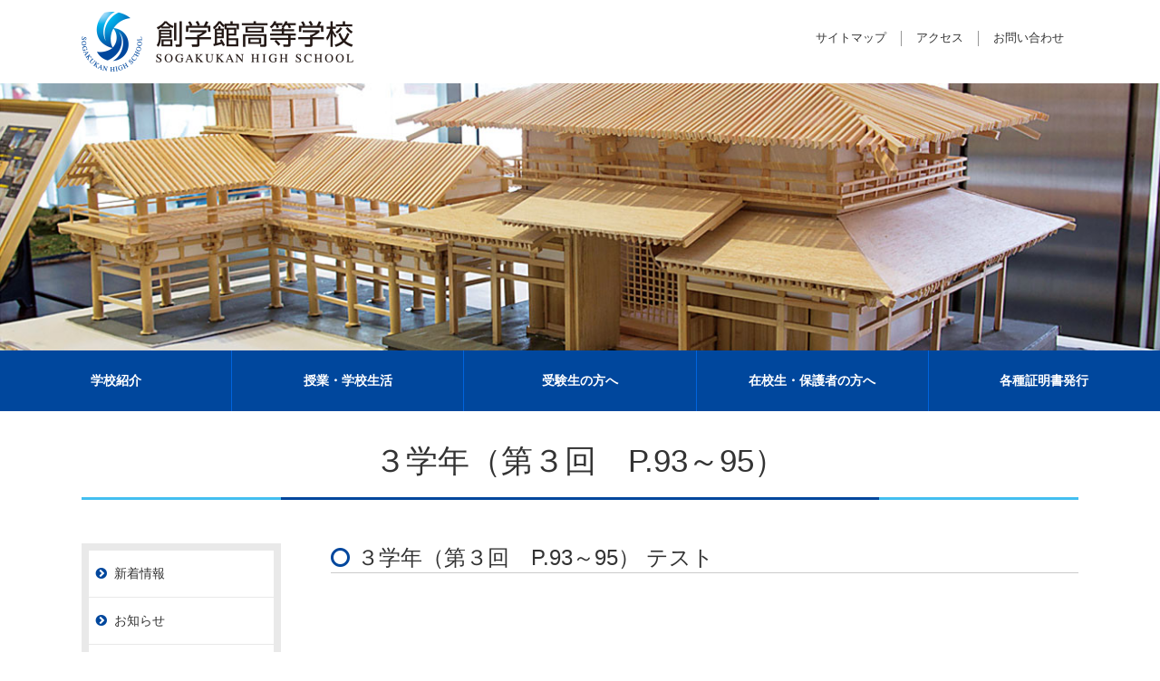

--- FILE ---
content_type: text/html; charset=UTF-8
request_url: https://sogaku.ed.jp/test/%EF%BC%93%E5%AD%A6%E5%B9%B4%EF%BC%88%E7%AC%AC%EF%BC%93%E5%9B%9E%E3%80%80p-93%EF%BD%9E95%EF%BC%89
body_size: 15656
content:
<!doctype html>
<html dir="ltr" lang="ja">
<head>
<meta charset="UTF-8" />
<meta name="viewport" content="width=device-width, initial-scale=1">


<link rel="shortcut icon" href="https://sogaku.ed.jp/wp/wp-content/themes/temp/images/favicon.ico" >
<link rel="stylesheet" type="text/css" media="all" href="https://sogaku.ed.jp/wp/wp-content/themes/temp/style.css?20260201-2338" />
<link rel="stylesheet" href="https://maxcdn.bootstrapcdn.com/font-awesome/4.3.0/css/font-awesome.min.css">
<script src="https://code.jquery.com/jquery.min.js"></script>
<script src="https://sogaku.ed.jp/wp/wp-content/themes/temp/common/nav.js"></script>
<script type="text/javascript" src="//webfonts.xserver.jp/js/xserver.js"></script>

		<!-- All in One SEO 4.9.3 - aioseo.com -->
		<title>３学年（第３回 P.93～95） テスト | 創学館高等学校</title>
	<meta name="robots" content="max-image-preview:large" />
	<link rel="canonical" href="https://sogaku.ed.jp/test/%ef%bc%93%e5%ad%a6%e5%b9%b4%ef%bc%88%e7%ac%ac%ef%bc%93%e5%9b%9e%e3%80%80p-93%ef%bd%9e95%ef%bc%89" />
	<meta name="generator" content="All in One SEO (AIOSEO) 4.9.3" />
		<script type="application/ld+json" class="aioseo-schema">
			{"@context":"https:\/\/schema.org","@graph":[{"@type":"BreadcrumbList","@id":"https:\/\/sogaku.ed.jp\/test\/%ef%bc%93%e5%ad%a6%e5%b9%b4%ef%bc%88%e7%ac%ac%ef%bc%93%e5%9b%9e%e3%80%80p-93%ef%bd%9e95%ef%bc%89#breadcrumblist","itemListElement":[{"@type":"ListItem","@id":"https:\/\/sogaku.ed.jp#listItem","position":1,"name":"Home","item":"https:\/\/sogaku.ed.jp","nextItem":{"@type":"ListItem","@id":"https:\/\/sogaku.ed.jp\/test\/%ef%bc%93%e5%ad%a6%e5%b9%b4%ef%bc%88%e7%ac%ac%ef%bc%93%e5%9b%9e%e3%80%80p-93%ef%bd%9e95%ef%bc%89#listItem","name":"\uff13\u5b66\u5e74\uff08\u7b2c\uff13\u56de\u3000P.93\uff5e95\uff09 \u30c6\u30b9\u30c8"}},{"@type":"ListItem","@id":"https:\/\/sogaku.ed.jp\/test\/%ef%bc%93%e5%ad%a6%e5%b9%b4%ef%bc%88%e7%ac%ac%ef%bc%93%e5%9b%9e%e3%80%80p-93%ef%bd%9e95%ef%bc%89#listItem","position":2,"name":"\uff13\u5b66\u5e74\uff08\u7b2c\uff13\u56de\u3000P.93\uff5e95\uff09 \u30c6\u30b9\u30c8","previousItem":{"@type":"ListItem","@id":"https:\/\/sogaku.ed.jp#listItem","name":"Home"}}]},{"@type":"Organization","@id":"https:\/\/sogaku.ed.jp\/#organization","name":"\u5275\u5b66\u9928\u9ad8\u7b49\u5b66\u6821","description":"\u5275\u5b66\u9928\u9ad8\u7b49\u5b66\u6821","url":"https:\/\/sogaku.ed.jp\/","logo":{"@type":"ImageObject","url":"https:\/\/sogaku.ed.jp\/wp\/wp-content\/uploads\/2021\/02\/sogakukan_1_005.jpg","@id":"https:\/\/sogaku.ed.jp\/test\/%ef%bc%93%e5%ad%a6%e5%b9%b4%ef%bc%88%e7%ac%ac%ef%bc%93%e5%9b%9e%e3%80%80p-93%ef%bd%9e95%ef%bc%89\/#organizationLogo","width":120,"height":120},"image":{"@id":"https:\/\/sogaku.ed.jp\/test\/%ef%bc%93%e5%ad%a6%e5%b9%b4%ef%bc%88%e7%ac%ac%ef%bc%93%e5%9b%9e%e3%80%80p-93%ef%bd%9e95%ef%bc%89\/#organizationLogo"}},{"@type":"WebPage","@id":"https:\/\/sogaku.ed.jp\/test\/%ef%bc%93%e5%ad%a6%e5%b9%b4%ef%bc%88%e7%ac%ac%ef%bc%93%e5%9b%9e%e3%80%80p-93%ef%bd%9e95%ef%bc%89#webpage","url":"https:\/\/sogaku.ed.jp\/test\/%ef%bc%93%e5%ad%a6%e5%b9%b4%ef%bc%88%e7%ac%ac%ef%bc%93%e5%9b%9e%e3%80%80p-93%ef%bd%9e95%ef%bc%89","name":"\uff13\u5b66\u5e74\uff08\u7b2c\uff13\u56de P.93\uff5e95\uff09 \u30c6\u30b9\u30c8 | \u5275\u5b66\u9928\u9ad8\u7b49\u5b66\u6821","inLanguage":"ja","isPartOf":{"@id":"https:\/\/sogaku.ed.jp\/#website"},"breadcrumb":{"@id":"https:\/\/sogaku.ed.jp\/test\/%ef%bc%93%e5%ad%a6%e5%b9%b4%ef%bc%88%e7%ac%ac%ef%bc%93%e5%9b%9e%e3%80%80p-93%ef%bd%9e95%ef%bc%89#breadcrumblist"},"datePublished":"2020-06-05T08:28:52+09:00","dateModified":"2021-03-26T22:45:23+09:00"},{"@type":"WebSite","@id":"https:\/\/sogaku.ed.jp\/#website","url":"https:\/\/sogaku.ed.jp\/","name":"\u5275\u5b66\u9928\u9ad8\u7b49\u5b66\u6821","description":"\u5275\u5b66\u9928\u9ad8\u7b49\u5b66\u6821","inLanguage":"ja","publisher":{"@id":"https:\/\/sogaku.ed.jp\/#organization"}}]}
		</script>
		<!-- All in One SEO -->

<link rel='dns-prefetch' href='//ajaxzip3.github.io' />
	<style type="text/css">
	.wp-pagenavi{float:left !important; }
	</style>
  <link rel='stylesheet' id='wp-block-library-css' href='https://sogaku.ed.jp/wp/wp-includes/css/dist/block-library/style.min.css?ver=6.1.9' type='text/css' media='all' />
<style id='wp-block-library-inline-css' type='text/css'>
.has-text-align-justify{text-align:justify;}
</style>
<link rel='stylesheet' id='aioseo/css/src/vue/standalone/blocks/table-of-contents/global.scss-css' href='https://sogaku.ed.jp/wp/wp-content/plugins/all-in-one-seo-pack/dist/Lite/assets/css/table-of-contents/global.e90f6d47.css?ver=4.9.3' type='text/css' media='all' />
<link rel='stylesheet' id='mediaelement-css' href='https://sogaku.ed.jp/wp/wp-includes/js/mediaelement/mediaelementplayer-legacy.min.css?ver=4.2.17' type='text/css' media='all' />
<link rel='stylesheet' id='wp-mediaelement-css' href='https://sogaku.ed.jp/wp/wp-includes/js/mediaelement/wp-mediaelement.min.css?ver=6.1.9' type='text/css' media='all' />
<style id='pdfemb-pdf-embedder-viewer-style-inline-css' type='text/css'>
.wp-block-pdfemb-pdf-embedder-viewer{max-width:none}

</style>
<link rel='stylesheet' id='sensei-theme-blocks-css' href='https://sogaku.ed.jp/wp/wp-content/plugins/sensei-lms/assets/dist/css/sensei-theme-blocks.css?ver=33dbd2b652cefdb4f899' type='text/css' media='all' />
<link rel='stylesheet' id='sensei-sidebar-mobile-menu-css' href='https://sogaku.ed.jp/wp/wp-content/plugins/sensei-lms/assets/dist/css/sensei-course-theme/sidebar-mobile-menu.css?ver=3cd8985f0f22d55cf5f0' type='text/css' media='all' />
<link rel='stylesheet' id='classic-theme-styles-css' href='https://sogaku.ed.jp/wp/wp-includes/css/classic-themes.min.css?ver=1' type='text/css' media='all' />
<style id='global-styles-inline-css' type='text/css'>
body{--wp--preset--color--black: #000000;--wp--preset--color--cyan-bluish-gray: #abb8c3;--wp--preset--color--white: #ffffff;--wp--preset--color--pale-pink: #f78da7;--wp--preset--color--vivid-red: #cf2e2e;--wp--preset--color--luminous-vivid-orange: #ff6900;--wp--preset--color--luminous-vivid-amber: #fcb900;--wp--preset--color--light-green-cyan: #7bdcb5;--wp--preset--color--vivid-green-cyan: #00d084;--wp--preset--color--pale-cyan-blue: #8ed1fc;--wp--preset--color--vivid-cyan-blue: #0693e3;--wp--preset--color--vivid-purple: #9b51e0;--wp--preset--gradient--vivid-cyan-blue-to-vivid-purple: linear-gradient(135deg,rgba(6,147,227,1) 0%,rgb(155,81,224) 100%);--wp--preset--gradient--light-green-cyan-to-vivid-green-cyan: linear-gradient(135deg,rgb(122,220,180) 0%,rgb(0,208,130) 100%);--wp--preset--gradient--luminous-vivid-amber-to-luminous-vivid-orange: linear-gradient(135deg,rgba(252,185,0,1) 0%,rgba(255,105,0,1) 100%);--wp--preset--gradient--luminous-vivid-orange-to-vivid-red: linear-gradient(135deg,rgba(255,105,0,1) 0%,rgb(207,46,46) 100%);--wp--preset--gradient--very-light-gray-to-cyan-bluish-gray: linear-gradient(135deg,rgb(238,238,238) 0%,rgb(169,184,195) 100%);--wp--preset--gradient--cool-to-warm-spectrum: linear-gradient(135deg,rgb(74,234,220) 0%,rgb(151,120,209) 20%,rgb(207,42,186) 40%,rgb(238,44,130) 60%,rgb(251,105,98) 80%,rgb(254,248,76) 100%);--wp--preset--gradient--blush-light-purple: linear-gradient(135deg,rgb(255,206,236) 0%,rgb(152,150,240) 100%);--wp--preset--gradient--blush-bordeaux: linear-gradient(135deg,rgb(254,205,165) 0%,rgb(254,45,45) 50%,rgb(107,0,62) 100%);--wp--preset--gradient--luminous-dusk: linear-gradient(135deg,rgb(255,203,112) 0%,rgb(199,81,192) 50%,rgb(65,88,208) 100%);--wp--preset--gradient--pale-ocean: linear-gradient(135deg,rgb(255,245,203) 0%,rgb(182,227,212) 50%,rgb(51,167,181) 100%);--wp--preset--gradient--electric-grass: linear-gradient(135deg,rgb(202,248,128) 0%,rgb(113,206,126) 100%);--wp--preset--gradient--midnight: linear-gradient(135deg,rgb(2,3,129) 0%,rgb(40,116,252) 100%);--wp--preset--duotone--dark-grayscale: url('#wp-duotone-dark-grayscale');--wp--preset--duotone--grayscale: url('#wp-duotone-grayscale');--wp--preset--duotone--purple-yellow: url('#wp-duotone-purple-yellow');--wp--preset--duotone--blue-red: url('#wp-duotone-blue-red');--wp--preset--duotone--midnight: url('#wp-duotone-midnight');--wp--preset--duotone--magenta-yellow: url('#wp-duotone-magenta-yellow');--wp--preset--duotone--purple-green: url('#wp-duotone-purple-green');--wp--preset--duotone--blue-orange: url('#wp-duotone-blue-orange');--wp--preset--font-size--small: 13px;--wp--preset--font-size--medium: 20px;--wp--preset--font-size--large: 36px;--wp--preset--font-size--x-large: 42px;--wp--preset--spacing--20: 0.44rem;--wp--preset--spacing--30: 0.67rem;--wp--preset--spacing--40: 1rem;--wp--preset--spacing--50: 1.5rem;--wp--preset--spacing--60: 2.25rem;--wp--preset--spacing--70: 3.38rem;--wp--preset--spacing--80: 5.06rem;}:where(.is-layout-flex){gap: 0.5em;}body .is-layout-flow > .alignleft{float: left;margin-inline-start: 0;margin-inline-end: 2em;}body .is-layout-flow > .alignright{float: right;margin-inline-start: 2em;margin-inline-end: 0;}body .is-layout-flow > .aligncenter{margin-left: auto !important;margin-right: auto !important;}body .is-layout-constrained > .alignleft{float: left;margin-inline-start: 0;margin-inline-end: 2em;}body .is-layout-constrained > .alignright{float: right;margin-inline-start: 2em;margin-inline-end: 0;}body .is-layout-constrained > .aligncenter{margin-left: auto !important;margin-right: auto !important;}body .is-layout-constrained > :where(:not(.alignleft):not(.alignright):not(.alignfull)){max-width: var(--wp--style--global--content-size);margin-left: auto !important;margin-right: auto !important;}body .is-layout-constrained > .alignwide{max-width: var(--wp--style--global--wide-size);}body .is-layout-flex{display: flex;}body .is-layout-flex{flex-wrap: wrap;align-items: center;}body .is-layout-flex > *{margin: 0;}:where(.wp-block-columns.is-layout-flex){gap: 2em;}.has-black-color{color: var(--wp--preset--color--black) !important;}.has-cyan-bluish-gray-color{color: var(--wp--preset--color--cyan-bluish-gray) !important;}.has-white-color{color: var(--wp--preset--color--white) !important;}.has-pale-pink-color{color: var(--wp--preset--color--pale-pink) !important;}.has-vivid-red-color{color: var(--wp--preset--color--vivid-red) !important;}.has-luminous-vivid-orange-color{color: var(--wp--preset--color--luminous-vivid-orange) !important;}.has-luminous-vivid-amber-color{color: var(--wp--preset--color--luminous-vivid-amber) !important;}.has-light-green-cyan-color{color: var(--wp--preset--color--light-green-cyan) !important;}.has-vivid-green-cyan-color{color: var(--wp--preset--color--vivid-green-cyan) !important;}.has-pale-cyan-blue-color{color: var(--wp--preset--color--pale-cyan-blue) !important;}.has-vivid-cyan-blue-color{color: var(--wp--preset--color--vivid-cyan-blue) !important;}.has-vivid-purple-color{color: var(--wp--preset--color--vivid-purple) !important;}.has-black-background-color{background-color: var(--wp--preset--color--black) !important;}.has-cyan-bluish-gray-background-color{background-color: var(--wp--preset--color--cyan-bluish-gray) !important;}.has-white-background-color{background-color: var(--wp--preset--color--white) !important;}.has-pale-pink-background-color{background-color: var(--wp--preset--color--pale-pink) !important;}.has-vivid-red-background-color{background-color: var(--wp--preset--color--vivid-red) !important;}.has-luminous-vivid-orange-background-color{background-color: var(--wp--preset--color--luminous-vivid-orange) !important;}.has-luminous-vivid-amber-background-color{background-color: var(--wp--preset--color--luminous-vivid-amber) !important;}.has-light-green-cyan-background-color{background-color: var(--wp--preset--color--light-green-cyan) !important;}.has-vivid-green-cyan-background-color{background-color: var(--wp--preset--color--vivid-green-cyan) !important;}.has-pale-cyan-blue-background-color{background-color: var(--wp--preset--color--pale-cyan-blue) !important;}.has-vivid-cyan-blue-background-color{background-color: var(--wp--preset--color--vivid-cyan-blue) !important;}.has-vivid-purple-background-color{background-color: var(--wp--preset--color--vivid-purple) !important;}.has-black-border-color{border-color: var(--wp--preset--color--black) !important;}.has-cyan-bluish-gray-border-color{border-color: var(--wp--preset--color--cyan-bluish-gray) !important;}.has-white-border-color{border-color: var(--wp--preset--color--white) !important;}.has-pale-pink-border-color{border-color: var(--wp--preset--color--pale-pink) !important;}.has-vivid-red-border-color{border-color: var(--wp--preset--color--vivid-red) !important;}.has-luminous-vivid-orange-border-color{border-color: var(--wp--preset--color--luminous-vivid-orange) !important;}.has-luminous-vivid-amber-border-color{border-color: var(--wp--preset--color--luminous-vivid-amber) !important;}.has-light-green-cyan-border-color{border-color: var(--wp--preset--color--light-green-cyan) !important;}.has-vivid-green-cyan-border-color{border-color: var(--wp--preset--color--vivid-green-cyan) !important;}.has-pale-cyan-blue-border-color{border-color: var(--wp--preset--color--pale-cyan-blue) !important;}.has-vivid-cyan-blue-border-color{border-color: var(--wp--preset--color--vivid-cyan-blue) !important;}.has-vivid-purple-border-color{border-color: var(--wp--preset--color--vivid-purple) !important;}.has-vivid-cyan-blue-to-vivid-purple-gradient-background{background: var(--wp--preset--gradient--vivid-cyan-blue-to-vivid-purple) !important;}.has-light-green-cyan-to-vivid-green-cyan-gradient-background{background: var(--wp--preset--gradient--light-green-cyan-to-vivid-green-cyan) !important;}.has-luminous-vivid-amber-to-luminous-vivid-orange-gradient-background{background: var(--wp--preset--gradient--luminous-vivid-amber-to-luminous-vivid-orange) !important;}.has-luminous-vivid-orange-to-vivid-red-gradient-background{background: var(--wp--preset--gradient--luminous-vivid-orange-to-vivid-red) !important;}.has-very-light-gray-to-cyan-bluish-gray-gradient-background{background: var(--wp--preset--gradient--very-light-gray-to-cyan-bluish-gray) !important;}.has-cool-to-warm-spectrum-gradient-background{background: var(--wp--preset--gradient--cool-to-warm-spectrum) !important;}.has-blush-light-purple-gradient-background{background: var(--wp--preset--gradient--blush-light-purple) !important;}.has-blush-bordeaux-gradient-background{background: var(--wp--preset--gradient--blush-bordeaux) !important;}.has-luminous-dusk-gradient-background{background: var(--wp--preset--gradient--luminous-dusk) !important;}.has-pale-ocean-gradient-background{background: var(--wp--preset--gradient--pale-ocean) !important;}.has-electric-grass-gradient-background{background: var(--wp--preset--gradient--electric-grass) !important;}.has-midnight-gradient-background{background: var(--wp--preset--gradient--midnight) !important;}.has-small-font-size{font-size: var(--wp--preset--font-size--small) !important;}.has-medium-font-size{font-size: var(--wp--preset--font-size--medium) !important;}.has-large-font-size{font-size: var(--wp--preset--font-size--large) !important;}.has-x-large-font-size{font-size: var(--wp--preset--font-size--x-large) !important;}
.wp-block-navigation a:where(:not(.wp-element-button)){color: inherit;}
:where(.wp-block-columns.is-layout-flex){gap: 2em;}
.wp-block-pullquote{font-size: 1.5em;line-height: 1.6;}
</style>
<link rel='stylesheet' id='contact-form-7-css' href='https://sogaku.ed.jp/wp/wp-content/plugins/contact-form-7/includes/css/styles.css?ver=5.7.3' type='text/css' media='all' />
<link rel='stylesheet' id='dashicons-css' href='https://sogaku.ed.jp/wp/wp-includes/css/dashicons.min.css?ver=6.1.9' type='text/css' media='all' />
<link rel='stylesheet' id='post-views-counter-frontend-css' href='https://sogaku.ed.jp/wp/wp-content/plugins/post-views-counter/css/frontend.min.css?ver=1.4.7' type='text/css' media='all' />
<link rel='stylesheet' id='responsive-lightbox-nivo-css' href='https://sogaku.ed.jp/wp/wp-content/plugins/responsive-lightbox/assets/nivo/nivo-lightbox.min.css?ver=1.3.1' type='text/css' media='all' />
<link rel='stylesheet' id='responsive-lightbox-nivo-default-css' href='https://sogaku.ed.jp/wp/wp-content/plugins/responsive-lightbox/assets/nivo/themes/default/default.css?ver=1.3.1' type='text/css' media='all' />
<style id='responsive-menu-inline-css' type='text/css'>
#rmp_menu_trigger-77044{width: 50px;height: 50px;position: fixed;top: 5px;border-radius: 5px;display: none;text-decoration: none;left: 3%;background: #00479d;transition: transform 0.5s, background-color 0.5s}#rmp_menu_trigger-77044:hover, #rmp_menu_trigger-77044:focus{background: #00479d;text-decoration: unset}#rmp_menu_trigger-77044.is-active{background: #00479d}#rmp_menu_trigger-77044 .rmp-trigger-box{width: 25px;color: #ffffff}#rmp_menu_trigger-77044 .rmp-trigger-icon-active, #rmp_menu_trigger-77044 .rmp-trigger-text-open{display: none}#rmp_menu_trigger-77044.is-active .rmp-trigger-icon-active, #rmp_menu_trigger-77044.is-active .rmp-trigger-text-open{display: inline}#rmp_menu_trigger-77044.is-active .rmp-trigger-icon-inactive, #rmp_menu_trigger-77044.is-active .rmp-trigger-text{display: none}#rmp_menu_trigger-77044 .rmp-trigger-label{color: #ffffff;pointer-events: none;line-height: 16px;font-family: inherit;font-size: 14px;display: inline;text-transform: inherit}#rmp_menu_trigger-77044 .rmp-trigger-label.rmp-trigger-label-top{display: block;margin-bottom: 12px}#rmp_menu_trigger-77044 .rmp-trigger-label.rmp-trigger-label-bottom{display: block;margin-top: 12px}#rmp_menu_trigger-77044 .responsive-menu-pro-inner{display: block}#rmp_menu_trigger-77044 .rmp-trigger-icon-inactive .rmp-font-icon{color: #ffffff}#rmp_menu_trigger-77044 .responsive-menu-pro-inner, #rmp_menu_trigger-77044 .responsive-menu-pro-inner::before, #rmp_menu_trigger-77044 .responsive-menu-pro-inner::after{width: 25px;height: 3px;background-color: #ffffff;border-radius: 4px;position: absolute}#rmp_menu_trigger-77044 .rmp-trigger-icon-active .rmp-font-icon{color: #ffffff}#rmp_menu_trigger-77044.is-active .responsive-menu-pro-inner, #rmp_menu_trigger-77044.is-active .responsive-menu-pro-inner::before, #rmp_menu_trigger-77044.is-active .responsive-menu-pro-inner::after{background-color: #ffffff}#rmp_menu_trigger-77044:hover .rmp-trigger-icon-inactive .rmp-font-icon{color: #ffffff}#rmp_menu_trigger-77044:not(.is-active):hover .responsive-menu-pro-inner, #rmp_menu_trigger-77044:not(.is-active):hover .responsive-menu-pro-inner::before, #rmp_menu_trigger-77044:not(.is-active):hover .responsive-menu-pro-inner::after{background-color: #ffffff}#rmp_menu_trigger-77044 .responsive-menu-pro-inner::before{top: 5px}#rmp_menu_trigger-77044 .responsive-menu-pro-inner::after{bottom: 5px}#rmp_menu_trigger-77044.is-active .responsive-menu-pro-inner::after{bottom: 0}@media screen and (max-width: 768px){#rmp_menu_trigger-77044{display: block}#rmp-container-77044{position: fixed;top: 0;margin: 0;transition: transform 0.5s;overflow: auto;display: block;width: 75%;background-color: #00479d;background-image: url("");height: 100%;left: 0;padding-top: 0px;padding-left: 0px;padding-bottom: 0px;padding-right: 0px}#rmp-menu-wrap-77044{padding-top: 0px;padding-left: 0px;padding-bottom: 0px;padding-right: 0px;background-color: #00479d}#rmp-menu-wrap-77044 .rmp-menu, #rmp-menu-wrap-77044 .rmp-submenu{width: 100%;box-sizing: border-box;margin: 0;padding: 0}#rmp-menu-wrap-77044 .rmp-submenu-depth-1 .rmp-menu-item-link{padding-left: 10%}#rmp-menu-wrap-77044 .rmp-submenu-depth-2 .rmp-menu-item-link{padding-left: 15%}#rmp-menu-wrap-77044 .rmp-submenu-depth-3 .rmp-menu-item-link{padding-left: 20%}#rmp-menu-wrap-77044 .rmp-submenu-depth-4 .rmp-menu-item-link{padding-left: 25%}#rmp-menu-wrap-77044 .rmp-submenu.rmp-submenu-open{display: block}#rmp-menu-wrap-77044 .rmp-menu-item{width: 100%;list-style: none;margin: 0}#rmp-menu-wrap-77044 .rmp-menu-item-link{height: 40px;line-height: 40px;font-size: 13px;border-bottom: 1px solid #333333;font-family: inherit;color: #ffffff;text-align: left;background-color: #00479d;font-weight: normal;letter-spacing: 0px;display: block;box-sizing: border-box;width: 100%;text-decoration: none;position: relative;overflow: hidden;transition: background-color 0.5s, border-color 0.5s, 0.5s;word-wrap: break-word;height: auto;padding: 0 5%;padding-right: 50px}#rmp-menu-wrap-77044 .rmp-menu-item-link:after, #rmp-menu-wrap-77044 .rmp-menu-item-link:before{display: none}#rmp-menu-wrap-77044 .rmp-menu-item-link:hover, #rmp-menu-wrap-77044 .rmp-menu-item-link:focus{color: #ffffff;border-color: #333333;background-color: #0f6ae5}#rmp-menu-wrap-77044 .rmp-menu-item-link:focus{outline: none;border-color: unset;box-shadow: unset}#rmp-menu-wrap-77044 .rmp-menu-item-link .rmp-font-icon{height: 40px;line-height: 40px;margin-right: 10px;font-size: 13px}#rmp-menu-wrap-77044 .rmp-menu-current-item .rmp-menu-item-link{color: #ffffff;border-color: #333333;background-color: #0f6ae5}#rmp-menu-wrap-77044 .rmp-menu-current-item .rmp-menu-item-link:hover, #rmp-menu-wrap-77044 .rmp-menu-current-item .rmp-menu-item-link:focus{color: #ffffff;border-color: #333333;background-color: #3f3f3f}#rmp-menu-wrap-77044 .rmp-menu-subarrow{position: absolute;top: 0;bottom: 0;text-align: center;overflow: hidden;background-size: cover;overflow: hidden;right: 0;border-left-style: solid;border-left-color: #212121;border-left-width: 1px;height: 40px;width: 40px;color: #ffffff;background-color: #212121}#rmp-menu-wrap-77044 .rmp-menu-subarrow svg{fill: #ffffff}#rmp-menu-wrap-77044 .rmp-menu-subarrow:hover{color: #ffffff;border-color: #3f3f3f;background-color: #3f3f3f}#rmp-menu-wrap-77044 .rmp-menu-subarrow:hover svg{fill: #ffffff}#rmp-menu-wrap-77044 .rmp-menu-subarrow .rmp-font-icon{margin-right: unset}#rmp-menu-wrap-77044 .rmp-menu-subarrow *{vertical-align: middle;line-height: 40px}#rmp-menu-wrap-77044 .rmp-menu-subarrow-active{display: block;background-size: cover;color: #ffffff;border-color: #212121;background-color: #212121}#rmp-menu-wrap-77044 .rmp-menu-subarrow-active svg{fill: #ffffff}#rmp-menu-wrap-77044 .rmp-menu-subarrow-active:hover{color: #ffffff;border-color: #3f3f3f;background-color: #3f3f3f}#rmp-menu-wrap-77044 .rmp-menu-subarrow-active:hover svg{fill: #ffffff}#rmp-menu-wrap-77044 .rmp-submenu{display: none}#rmp-menu-wrap-77044 .rmp-submenu .rmp-menu-item-link{height: 40px;line-height: 40px;letter-spacing: 0px;font-size: 13px;border-bottom: 1px solid #333333;font-family: inherit;font-weight: normal;color: #ffffff;text-align: left;background-color: #00479d}#rmp-menu-wrap-77044 .rmp-submenu .rmp-menu-item-link:hover, #rmp-menu-wrap-77044 .rmp-submenu .rmp-menu-item-link:focus{color: #ffffff;border-color: #333333;background-color: #0f6ae5}#rmp-menu-wrap-77044 .rmp-submenu .rmp-menu-current-item .rmp-menu-item-link{color: #ffffff;border-color: #333333;background-color: #0f6ae5}#rmp-menu-wrap-77044 .rmp-submenu .rmp-menu-current-item .rmp-menu-item-link:hover, #rmp-menu-wrap-77044 .rmp-submenu .rmp-menu-current-item .rmp-menu-item-link:focus{color: #ffffff;border-color: #333333;background-color: #3f3f3f}#rmp-menu-wrap-77044 .rmp-submenu .rmp-menu-subarrow{right: 0;border-right: unset;border-left-style: solid;border-left-color: #1d4354;border-left-width: 0px;height: 39px;line-height: 39px;width: 40px;color: #fff;background-color: inherit}#rmp-menu-wrap-77044 .rmp-submenu .rmp-menu-subarrow:hover{color: #fff;border-color: #3f3f3f;background-color: inherit}#rmp-menu-wrap-77044 .rmp-submenu .rmp-menu-subarrow-active{color: #fff;border-color: #1d4354;background-color: inherit}#rmp-menu-wrap-77044 .rmp-submenu .rmp-menu-subarrow-active:hover{color: #fff;border-color: #3f3f3f;background-color: inherit}#rmp-menu-wrap-77044 .rmp-menu-item-description{margin: 0;padding: 5px 5%;opacity: 0.8;color: #ffffff}#rmp-search-box-77044{display: block;padding-top: 0px;padding-left: 5%;padding-bottom: 0px;padding-right: 5%}#rmp-search-box-77044 .rmp-search-form{margin: 0}#rmp-search-box-77044 .rmp-search-box{background: #ffffff;border: 1px solid #dadada;color: #333333;width: 100%;padding: 0 5%;border-radius: 30px;height: 45px;-webkit-appearance: none}#rmp-search-box-77044 .rmp-search-box::placeholder{color: #c7c7cd}#rmp-search-box-77044 .rmp-search-box:focus{background-color: #ffffff;outline: 2px solid #dadada;color: #333333}#rmp-menu-title-77044{background-color: #212121;color: #ffffff;text-align: left;font-size: 13px;padding-top: 10%;padding-left: 5%;padding-bottom: 0%;padding-right: 5%;font-weight: 400;transition: background-color 0.5s, border-color 0.5s, color 0.5s}#rmp-menu-title-77044:hover{background-color: #212121;color: #ffffff}#rmp-menu-title-77044 > .rmp-menu-title-link{color: #ffffff;width: 100%;background-color: unset;text-decoration: none}#rmp-menu-title-77044 > .rmp-menu-title-link:hover{color: #ffffff}#rmp-menu-title-77044 .rmp-font-icon{font-size: 13px}#rmp-menu-additional-content-77044{padding-top: 0px;padding-left: 5%;padding-bottom: 0px;padding-right: 5%;color: #ffffff;text-align: center;font-size: 16px}}.rmp-container{display: none;visibility: visible;padding: 0px 0px 0px 0px;z-index: 99998;transition: all 0.3s}.rmp-container.rmp-fade-top, .rmp-container.rmp-fade-left, .rmp-container.rmp-fade-right, .rmp-container.rmp-fade-bottom{display: none}.rmp-container.rmp-slide-left, .rmp-container.rmp-push-left{transform: translateX(-100%);-ms-transform: translateX(-100%);-webkit-transform: translateX(-100%);-moz-transform: translateX(-100%)}.rmp-container.rmp-slide-left.rmp-menu-open, .rmp-container.rmp-push-left.rmp-menu-open{transform: translateX(0);-ms-transform: translateX(0);-webkit-transform: translateX(0);-moz-transform: translateX(0)}.rmp-container.rmp-slide-right, .rmp-container.rmp-push-right{transform: translateX(100%);-ms-transform: translateX(100%);-webkit-transform: translateX(100%);-moz-transform: translateX(100%)}.rmp-container.rmp-slide-right.rmp-menu-open, .rmp-container.rmp-push-right.rmp-menu-open{transform: translateX(0);-ms-transform: translateX(0);-webkit-transform: translateX(0);-moz-transform: translateX(0)}.rmp-container.rmp-slide-top, .rmp-container.rmp-push-top{transform: translateY(-100%);-ms-transform: translateY(-100%);-webkit-transform: translateY(-100%);-moz-transform: translateY(-100%)}.rmp-container.rmp-slide-top.rmp-menu-open, .rmp-container.rmp-push-top.rmp-menu-open{transform: translateY(0);-ms-transform: translateY(0);-webkit-transform: translateY(0);-moz-transform: translateY(0)}.rmp-container.rmp-slide-bottom, .rmp-container.rmp-push-bottom{transform: translateY(100%);-ms-transform: translateY(100%);-webkit-transform: translateY(100%);-moz-transform: translateY(100%)}.rmp-container.rmp-slide-bottom.rmp-menu-open, .rmp-container.rmp-push-bottom.rmp-menu-open{transform: translateX(0);-ms-transform: translateX(0);-webkit-transform: translateX(0);-moz-transform: translateX(0)}.rmp-container::-webkit-scrollbar{width: 0px}.rmp-container ::-webkit-scrollbar-track{box-shadow: inset 0 0 5px transparent}.rmp-container ::-webkit-scrollbar-thumb{background: transparent}.rmp-container ::-webkit-scrollbar-thumb:hover{background: transparent}.rmp-container .rmp-menu-wrap .rmp-menu{transition: none;border-radius: 0;box-shadow: none;background: none;border: 0;bottom: auto;box-sizing: border-box;clip: auto;color: #666;display: block;float: none;font-family: inherit;font-size: 14px;height: auto;left: auto;line-height: 1.7;list-style-type: none;margin: 0;min-height: auto;max-height: none;opacity: 1;outline: none;overflow: visible;padding: 0;position: relative;pointer-events: auto;right: auto;text-align: left;text-decoration: none;text-indent: 0;text-transform: none;transform: none;top: auto;visibility: inherit;width: auto;word-wrap: break-word;white-space: normal}.rmp-container .rmp-menu-additional-content{display: block;word-break: break-word}.rmp-container .rmp-menu-title{display: flex;flex-direction: column}.rmp-container .rmp-menu-title .rmp-menu-title-image{max-width: 100%;margin-bottom: 15px;display: block;margin: auto;margin-bottom: 15px}button.rmp_menu_trigger{z-index: 999999;overflow: hidden;outline: none;border: 0;display: none;margin: 0;transition: transform 0.5s, background-color 0.5s;padding: 0}button.rmp_menu_trigger .responsive-menu-pro-inner::before, button.rmp_menu_trigger .responsive-menu-pro-inner::after{content: "";display: block}button.rmp_menu_trigger .responsive-menu-pro-inner::before{top: 10px}button.rmp_menu_trigger .responsive-menu-pro-inner::after{bottom: 10px}button.rmp_menu_trigger .rmp-trigger-box{width: 40px;display: inline-block;position: relative;pointer-events: none;vertical-align: super}.rmp-menu-trigger-boring .responsive-menu-pro-inner{transition-property: none}.rmp-menu-trigger-boring .responsive-menu-pro-inner::after, .rmp-menu-trigger-boring .responsive-menu-pro-inner::before{transition-property: none}.rmp-menu-trigger-boring.is-active .responsive-menu-pro-inner{transform: rotate(45deg)}.rmp-menu-trigger-boring.is-active .responsive-menu-pro-inner:before{top: 0;opacity: 0}.rmp-menu-trigger-boring.is-active .responsive-menu-pro-inner:after{bottom: 0;transform: rotate(-90deg)}
</style>
<link rel='stylesheet' id='module-frontend-css' href='https://sogaku.ed.jp/wp/wp-content/plugins/sensei-lms/assets/dist/css/modules-frontend.css?ver=cca6dcd88abe8edd7799' type='text/css' media='all' />
<link rel='stylesheet' id='pages-frontend-css' href='https://sogaku.ed.jp/wp/wp-content/plugins/sensei-lms/assets/dist/css/pages-frontend.css?ver=72db4891489e493cca34' type='text/css' media='all' />
<link rel='stylesheet' id='sensei-frontend-css' href='https://sogaku.ed.jp/wp/wp-content/plugins/sensei-lms/assets/dist/css/frontend.css?ver=e5783435ca8a17993542' type='text/css' media='screen' />
<link rel='stylesheet' id='default-icon-styles-css' href='https://sogaku.ed.jp/wp/wp-content/plugins/svg-vector-icon-plugin/public/../admin/css/wordpress-svg-icon-plugin-style.min.css?ver=6.1.9' type='text/css' media='all' />
<link rel='stylesheet' id='theme-my-login-css' href='https://sogaku.ed.jp/wp/wp-content/plugins/theme-my-login/assets/styles/theme-my-login.min.css?ver=7.1.14' type='text/css' media='all' />
<link rel='stylesheet' id='dflip-style-css' href='https://sogaku.ed.jp/wp/wp-content/plugins/3d-flipbook-dflip-lite/assets/css/dflip.min.css?ver=2.4.20' type='text/css' media='all' />
<link rel='stylesheet' id='jetpack_css-css' href='https://sogaku.ed.jp/wp/wp-content/plugins/jetpack/css/jetpack.css?ver=11.7.3' type='text/css' media='all' />
<link rel='stylesheet' id='wp-pagenavi-style-css' href='https://sogaku.ed.jp/wp/wp-content/plugins/wp-pagenavi-style/css/css3_black.css?ver=1.0' type='text/css' media='all' />
<script type='text/javascript' src='https://sogaku.ed.jp/wp/wp-includes/js/jquery/jquery.min.js?ver=3.6.1' id='jquery-core-js'></script>
<script type='text/javascript' src='https://sogaku.ed.jp/wp/wp-includes/js/jquery/jquery-migrate.min.js?ver=3.3.2' id='jquery-migrate-js'></script>
<script type='text/javascript' src='https://sogaku.ed.jp/wp/wp-content/plugins/responsive-lightbox/assets/dompurify/purify.min.js?ver=3.3.1' id='dompurify-js'></script>
<script type='text/javascript' id='responsive-lightbox-sanitizer-js-before'>
window.RLG = window.RLG || {}; window.RLG.sanitizeAllowedHosts = ["youtube.com","www.youtube.com","youtu.be","vimeo.com","player.vimeo.com"];
</script>
<script type='text/javascript' src='https://sogaku.ed.jp/wp/wp-content/plugins/responsive-lightbox/js/sanitizer.js?ver=2.7.0' id='responsive-lightbox-sanitizer-js'></script>
<script type='text/javascript' src='https://sogaku.ed.jp/wp/wp-content/plugins/responsive-lightbox/assets/nivo/nivo-lightbox.min.js?ver=1.3.1' id='responsive-lightbox-nivo-js'></script>
<script type='text/javascript' src='https://sogaku.ed.jp/wp/wp-includes/js/underscore.min.js?ver=1.13.4' id='underscore-js'></script>
<script type='text/javascript' src='https://sogaku.ed.jp/wp/wp-content/plugins/responsive-lightbox/assets/infinitescroll/infinite-scroll.pkgd.min.js?ver=4.0.1' id='responsive-lightbox-infinite-scroll-js'></script>
<script type='text/javascript' id='responsive-lightbox-js-before'>
var rlArgs = {"script":"nivo","selector":"lightbox","customEvents":"","activeGalleries":true,"effect":"fadeScale","clickOverlayToClose":true,"keyboardNav":true,"errorMessage":"The requested content cannot be loaded. Please try again later.","woocommerce_gallery":false,"ajaxurl":"https:\/\/sogaku.ed.jp\/wp\/wp-admin\/admin-ajax.php","nonce":"4c24b5a23c","preview":false,"postId":27006,"scriptExtension":false};
</script>
<script type='text/javascript' src='https://sogaku.ed.jp/wp/wp-content/plugins/responsive-lightbox/js/front.js?ver=2.7.0' id='responsive-lightbox-js'></script>
<script type='text/javascript' id='rmp_menu_scripts-js-extra'>
/* <![CDATA[ */
var rmp_menu = {"ajaxURL":"https:\/\/sogaku.ed.jp\/wp\/wp-admin\/admin-ajax.php","wp_nonce":"827cd064b3","menu":[{"menu_theme":"Default","theme_type":"default","theme_location_menu":"0","submenu_submenu_arrow_width":"40","submenu_submenu_arrow_width_unit":"px","submenu_submenu_arrow_height":"39","submenu_submenu_arrow_height_unit":"px","submenu_arrow_position":"right","submenu_sub_arrow_background_colour":"","submenu_sub_arrow_background_hover_colour":"","submenu_sub_arrow_background_colour_active":"","submenu_sub_arrow_background_hover_colour_active":"","submenu_sub_arrow_border_width":"","submenu_sub_arrow_border_width_unit":"px","submenu_sub_arrow_border_colour":"#1d4354","submenu_sub_arrow_border_hover_colour":"#3f3f3f","submenu_sub_arrow_border_colour_active":"#1d4354","submenu_sub_arrow_border_hover_colour_active":"#3f3f3f","submenu_sub_arrow_shape_colour":"#fff","submenu_sub_arrow_shape_hover_colour":"#fff","submenu_sub_arrow_shape_colour_active":"#fff","submenu_sub_arrow_shape_hover_colour_active":"#fff","use_header_bar":"off","header_bar_items_order":{"logo":"off","title":"on","additional content":"off","menu":"on","search":"off"},"header_bar_title":"Responsive Menu","header_bar_html_content":"","header_bar_logo":"","header_bar_logo_link":"","header_bar_logo_width":"","header_bar_logo_width_unit":"%","header_bar_logo_height":"","header_bar_logo_height_unit":"px","header_bar_height":"80","header_bar_height_unit":"px","header_bar_padding":{"top":"0px","right":"5%","bottom":"0px","left":"5%"},"header_bar_font":"","header_bar_font_size":"14","header_bar_font_size_unit":"px","header_bar_text_color":"#ffffff","header_bar_background_color":"#1d4354","header_bar_breakpoint":"8000","header_bar_position_type":"fixed","header_bar_adjust_page":"on","header_bar_scroll_enable":"off","header_bar_scroll_background_color":"#36bdf6","mobile_breakpoint":"600","tablet_breakpoint":"768","transition_speed":"0.5","sub_menu_speed":"0.2","show_menu_on_page_load":"off","menu_disable_scrolling":"off","menu_overlay":"off","menu_overlay_colour":"rgba(0,0,0,0.7)","desktop_menu_width":"","desktop_menu_width_unit":"%","desktop_menu_positioning":"absolute","desktop_menu_side":"left","desktop_menu_to_hide":"","use_current_theme_location":"off","mega_menu":{"225":"off","227":"off","229":"off","228":"off","226":"off"},"desktop_submenu_open_animation":"none","desktop_submenu_open_animation_speed":"100ms","desktop_submenu_open_on_click":"off","desktop_menu_hide_and_show":"off","menu_name":"Default Menu","menu_to_use":"12","different_menu_for_mobile":"off","menu_to_use_in_mobile":"main-menu","use_mobile_menu":"on","use_tablet_menu":"on","use_desktop_menu":"off","menu_display_on":"all-pages","menu_to_hide":"","submenu_descriptions_on":"off","custom_walker":"","menu_background_colour":"#00479d","menu_depth":"5","smooth_scroll_on":"off","smooth_scroll_speed":"500","menu_font_icons":{"id":["225"],"icon":[""]},"menu_links_height":"40","menu_links_height_unit":"px","menu_links_line_height":"40","menu_links_line_height_unit":"px","menu_depth_0":"5","menu_depth_0_unit":"%","menu_font_size":"13","menu_font_size_unit":"px","menu_font":"","menu_font_weight":"normal","menu_text_alignment":"left","menu_text_letter_spacing":"","menu_word_wrap":"on","menu_link_colour":"#ffffff","menu_link_hover_colour":"#ffffff","menu_current_link_colour":"#ffffff","menu_current_link_hover_colour":"#ffffff","menu_item_background_colour":"#00479d","menu_item_background_hover_colour":"#0f6ae5","menu_current_item_background_colour":"#0f6ae5","menu_current_item_background_hover_colour":"#3f3f3f","menu_border_width":"1","menu_border_width_unit":"px","menu_item_border_colour":"#333333","menu_item_border_colour_hover":"#333333","menu_current_item_border_colour":"#333333","menu_current_item_border_hover_colour":"#333333","submenu_links_height":"40","submenu_links_height_unit":"px","submenu_links_line_height":"40","submenu_links_line_height_unit":"px","menu_depth_side":"left","menu_depth_1":"10","menu_depth_1_unit":"%","menu_depth_2":"15","menu_depth_2_unit":"%","menu_depth_3":"20","menu_depth_3_unit":"%","menu_depth_4":"25","menu_depth_4_unit":"%","submenu_item_background_colour":"#00479d","submenu_item_background_hover_colour":"#0f6ae5","submenu_current_item_background_colour":"#0f6ae5","submenu_current_item_background_hover_colour":"#3f3f3f","submenu_border_width":"1","submenu_border_width_unit":"px","submenu_item_border_colour":"#333333","submenu_item_border_colour_hover":"#333333","submenu_current_item_border_colour":"#333333","submenu_current_item_border_hover_colour":"#333333","submenu_font_size":"13","submenu_font_size_unit":"px","submenu_font":"","submenu_font_weight":"normal","submenu_text_letter_spacing":"","submenu_text_alignment":"left","submenu_link_colour":"#ffffff","submenu_link_hover_colour":"#ffffff","submenu_current_link_colour":"#ffffff","submenu_current_link_hover_colour":"#ffffff","inactive_arrow_shape":"\u25bc","active_arrow_shape":"\u25b2","inactive_arrow_font_icon":"","active_arrow_font_icon":"","inactive_arrow_image":"","active_arrow_image":"","submenu_arrow_width":"40","submenu_arrow_width_unit":"px","submenu_arrow_height":"40","submenu_arrow_height_unit":"px","arrow_position":"right","menu_sub_arrow_shape_colour":"#ffffff","menu_sub_arrow_shape_hover_colour":"#ffffff","menu_sub_arrow_shape_colour_active":"#ffffff","menu_sub_arrow_shape_hover_colour_active":"#ffffff","menu_sub_arrow_border_width":"1","menu_sub_arrow_border_width_unit":"px","menu_sub_arrow_border_colour":"#212121","menu_sub_arrow_border_hover_colour":"#3f3f3f","menu_sub_arrow_border_colour_active":"#212121","menu_sub_arrow_border_hover_colour_active":"#3f3f3f","menu_sub_arrow_background_colour":"#212121","menu_sub_arrow_background_hover_colour":"#3f3f3f","menu_sub_arrow_background_colour_active":"#212121","menu_sub_arrow_background_hover_colour_active":"#3f3f3f","fade_submenus":"off","fade_submenus_side":"left","fade_submenus_delay":"100","fade_submenus_speed":"500","use_slide_effect":"off","slide_effect_back_to_text":"Back","accordion_animation":"on","auto_expand_all_submenus":"off","auto_expand_current_submenus":"off","menu_item_click_to_trigger_submenu":"on","button_width":"50","button_width_unit":"px","button_height":"50","button_height_unit":"px","button_background_colour":"#00479d","button_background_colour_hover":"#00479d","button_background_colour_active":"#00479d","toggle_button_border_radius":"5","button_transparent_background":"off","button_left_or_right":"left","button_position_type":"fixed","button_distance_from_side":"3","button_distance_from_side_unit":"%","button_top":"5","button_top_unit":"px","button_push_with_animation":"off","button_click_animation":"boring","button_line_margin":"5","button_line_margin_unit":"px","button_line_width":"25","button_line_width_unit":"px","button_line_height":"3","button_line_height_unit":"px","button_line_colour":"#ffffff","button_line_colour_hover":"#ffffff","button_line_colour_active":"#ffffff","button_font_icon":"","button_font_icon_when_clicked":"","button_image":"","button_image_when_clicked":"","button_title":"","button_title_open":"","button_title_position":"left","menu_container_columns":"","button_font":"","button_font_size":"14","button_font_size_unit":"px","button_title_line_height":"16","button_title_line_height_unit":"px","button_text_colour":"#ffffff","button_trigger_type_click":"on","button_trigger_type_hover":"off","button_click_trigger":"#responsive-menu-button","items_order":{"title":"on","menu":"on","search":"","additional content":"on"},"menu_title":"","menu_title_link":"","menu_title_link_location":"_self","menu_title_image":"","menu_title_font_icon":"","menu_title_section_padding":{"top":"10%","right":"5%","bottom":"0%","left":"5%"},"menu_title_background_colour":"#212121","menu_title_background_hover_colour":"#212121","menu_title_font_size":"13","menu_title_font_size_unit":"px","menu_title_alignment":"left","menu_title_font_weight":"400","menu_title_font_family":"","menu_title_colour":"#ffffff","menu_title_hover_colour":"#ffffff","menu_title_image_width":"","menu_title_image_width_unit":"%","menu_title_image_height":"","menu_title_image_height_unit":"px","menu_additional_content":"","menu_additional_section_padding":{"top":"0px","right":"5%","bottom":"0px","left":"5%"},"menu_additional_content_font_size":"16","menu_additional_content_font_size_unit":"px","menu_additional_content_alignment":"center","menu_additional_content_colour":"#ffffff","menu_search_box_text":"Search","menu_search_box_code":"","menu_search_section_padding":{"top":"0px","right":"5%","bottom":"0px","left":"5%"},"menu_search_box_height":"45","menu_search_box_height_unit":"px","menu_search_box_border_radius":"30","menu_search_box_text_colour":"#333333","menu_search_box_background_colour":"#ffffff","menu_search_box_placeholder_colour":"#c7c7cd","menu_search_box_border_colour":"#dadada","menu_section_padding":{"top":"0px","right":"0px","bottom":"0px","left":"0px"},"menu_width":"75","menu_width_unit":"%","menu_maximum_width":"","menu_maximum_width_unit":"px","menu_minimum_width":"","menu_minimum_width_unit":"px","menu_auto_height":"off","menu_container_padding":{"top":"0px","right":"0px","bottom":"0px","left":"0px"},"menu_container_background_colour":"#00479d","menu_background_image":"","animation_type":"slide","menu_appear_from":"left","animation_speed":"0.5","page_wrapper":"","menu_close_on_body_click":"on","menu_close_on_scroll":"off","menu_close_on_link_click":"off","enable_touch_gestures":"off","hamburger_position_selector":"","menu_id":77044,"active_toggle_contents":"\u25b2","inactive_toggle_contents":"\u25bc"}]};
/* ]]> */
</script>
<script type='text/javascript' src='https://sogaku.ed.jp/wp/wp-content/plugins/responsive-menu/v4.0.0/assets/js/rmp-menu.min.js?ver=4.6.0' id='rmp_menu_scripts-js'></script>
<link rel="https://api.w.org/" href="https://sogaku.ed.jp/wp-json/" /><link rel="EditURI" type="application/rsd+xml" title="RSD" href="https://sogaku.ed.jp/wp/xmlrpc.php?rsd" />
<link rel="wlwmanifest" type="application/wlwmanifest+xml" href="https://sogaku.ed.jp/wp/wp-includes/wlwmanifest.xml" />
<meta name="generator" content="WordPress 6.1.9" />
<link rel='shortlink' href='https://sogaku.ed.jp/?p=27006' />
<link rel="alternate" type="application/json+oembed" href="https://sogaku.ed.jp/wp-json/oembed/1.0/embed?url=https%3A%2F%2Fsogaku.ed.jp%2Ftest%2F%25ef%25bc%2593%25e5%25ad%25a6%25e5%25b9%25b4%25ef%25bc%2588%25e7%25ac%25ac%25ef%25bc%2593%25e5%259b%259e%25e3%2580%2580p-93%25ef%25bd%259e95%25ef%25bc%2589" />
<link rel="alternate" type="text/xml+oembed" href="https://sogaku.ed.jp/wp-json/oembed/1.0/embed?url=https%3A%2F%2Fsogaku.ed.jp%2Ftest%2F%25ef%25bc%2593%25e5%25ad%25a6%25e5%25b9%25b4%25ef%25bc%2588%25e7%25ac%25ac%25ef%25bc%2593%25e5%259b%259e%25e3%2580%2580p-93%25ef%25bd%259e95%25ef%25bc%2589&#038;format=xml" />
<style>:root {
			--lazy-loader-animation-duration: 300ms;
		}
		  
		.lazyload {
	display: block;
}

.lazyload,
        .lazyloading {
			opacity: 0;
		}


		.lazyloaded {
			opacity: 1;
			transition: opacity 300ms;
			transition: opacity var(--lazy-loader-animation-duration);
		}</style><noscript><style>.lazyload { display: none; } .lazyload[class*="lazy-loader-background-element-"] { display: block; opacity: 1; }</style></noscript>		<style>
			:root {
						}
		</style>
			<style type="text/css">
	 .wp-pagenavi
	{
		font-size:12px !important;
	}
	</style>
		<style>img#wpstats{display:none}</style>
		<script src="https://ajaxzip3.github.io/ajaxzip3.js" charset="UTF-8"></script>
    <script type="text/javascript">
    jQuery(function($){
    $("#zip").attr('onKeyUp', 'AjaxZip3.zip2addr(this,\'\',\'address\',\'address\');');
				$("#zip2").attr('onKeyUp', 'AjaxZip3.zip2addr(\'zip1\',\'zip2\',\'prefecture\',\'city\',\'street\');');
})</script></head>

<body>
<header class="wrap">
<h1><a href="https://sogaku.ed.jp/"><img src="https://sogaku.ed.jp/wp/wp-content/themes/temp/images/logo.png" alt="創学館高等学校" width="300" height="66"/></a></h1>
<ul class="subnav">
<li><a href="https://sogaku.ed.jp/sitemap">サイトマップ</a></li>
<li><a href="https://sogaku.ed.jp/introduction/access">アクセス</a></li>
<li><a href="https://sogaku.ed.jp/contact">お問い合わせ</a></li>
</ul>
</header>
<!--293-->
<div id="hero">
<img src="https://sogaku.ed.jp/wp/wp-content/uploads/head/03.jpg">
</div>

<nav class="mainnav commonnav">
<ul class="dropdown">
 <li><a class="exp" href="javascript:void(0);">学校紹介</a>
  <ul>
   <li><a class="exp" href="https://sogaku.ed.jp/introduction/greeting">校長あいさつ</a></li>
   <li><a class="exp" href="https://sogaku.ed.jp/introduction/motto">スクール・ミッション/スクール・ポリシー</a></li>
   <li><a class="exp" href="https://sogaku.ed.jp/introduction/history">沿革</a></li>
   <li><a class="exp" href="https://sogaku.ed.jp/introduction/facility">施設紹介</a></li>
   <li><a class="exp" href="https://sogaku.ed.jp/introduction/schoolsong">校章・校歌</a></li>
   <li><a class="exp" href="https://sogaku.ed.jp/introduction/uniform">制服</a></li>
   <li><a class="exp" href="https://sogaku.ed.jp/introduction/logo">スクールカラー・ロゴマーク</a></li>
   <li><a class="exp" href="https://sogaku.ed.jp/introduction/access">アクセス</a></li>
  </ul>
 </li>

 <li><a class="exp" href="javascript:void(0);">授業・学校生活</a>
  <ul>
   <li><a href="https://sogaku.ed.jp/department/course">学科紹介</a></li>
   <li><a href="https://sogaku.ed.jp/department/studentcouncil_club">生徒会・部活動</a></li>
     <li><a class="exp" href="https://sogaku.ed.jp/studentcouncil_club/studentcouncil">生徒会</a></li>
     <li><a class="exp" href="https://sogaku.ed.jp/studentcouncil_club/football">サッカー部</a></li>
     <li><a class="exp" href="https://sogaku.ed.jp/studentcouncil_club/baseball">野球部</a></li>
     <li><a class="exp" href="https://sogaku.ed.jp/studentcouncil_club/basketball">バスケットボール部</a></li>
     <li><a class="exp" href="https://sogaku.ed.jp/studentcouncil_club/volleyball">バレーボール部</a></li>
     <li><a class="exp" href="https://sogaku.ed.jp/studentcouncil_club/athletics">陸上競技部</a></li>
     <li><a class="exp" href="https://sogaku.ed.jp/studentcouncil_club/softtennis">ソフトテニス部</a></li>
     <li><a class="exp" href="https://sogaku.ed.jp/studentcouncil_club/tabletennis">卓球部</a></li>
     <li><a class="exp" href="https://sogaku.ed.jp/studentcouncil_club/judo">柔道部</a></li>
     <li><a class="exp" href="https://sogaku.ed.jp/studentcouncil_club/kendo">剣道部</a></li>
     <li><a class="exp" href="https://sogaku.ed.jp/studentcouncil_club/bowling">ボウリング部</a></li>
     <li><a class="exp" href="https://sogaku.ed.jp/studentcouncil_club/calligraphy">書道部</a></li>
     <li><a class="exp" href="https://sogaku.ed.jp/studentcouncil_club/csc">コンピュータシステムクラブ</a></li>
     <li><a class="exp" href="https://sogaku.ed.jp/studentcouncil_club/manufacturing">モノづくり倶楽部</a></li>
     <li><a class="exp" href="https://sogaku.ed.jp/studentcouncil_club/brassband">吹奏楽部</a></li>
     <li><a class="exp" href="https://sogaku.ed.jp/studentcouncil_club/軽音楽部">軽音楽部</a></li>
     <li><a class="exp" href="https://sogaku.ed.jp/studentcouncil_club/flowerarrangement">華道部</a></li>
     <li><a class="exp" href="https://sogaku.ed.jp/studentcouncil_club/iac">インターアクトクラブ</a></li>
     <li><a class="exp" href="https://sogaku.ed.jp/studentcouncil_club/igo_shogi">将棋愛好会</a></li>
  </ul>
 </li>
 <li><a class="exp" href="https://sogaku.ed.jp/examstudent">受験生の方へ</a></li>
 <li><a class="exp" href="https://sogaku.ed.jp/students">在校生・保護者の方へ</a></li>
 <li><a class="exp" href="https://sogaku.ed.jp/certificate">各種証明書発行</a></li>
</ul>
</nav>
<article id="common" class="wrap %ef%bc%93%e5%ad%a6%e5%b9%b4%ef%bc%88%e7%ac%ac%ef%bc%93%e5%9b%9e%e3%80%80p-93%ef%bd%9e95%ef%bc%89">

<h2>３学年（第３回　P.93～95）</h2>
 <aside>
   <ul class="sidemenu"><li id="menu-item-1465" class="menu-item menu-item-type-taxonomy menu-item-object-category menu-item-1465"><a href="https://sogaku.ed.jp/category/information">新着情報</a></li>
<li id="menu-item-1466" class="menu-item menu-item-type-taxonomy menu-item-object-category menu-item-1466"><a href="https://sogaku.ed.jp/category/information/notice">お知らせ</a></li>
<li id="menu-item-1467" class="menu-item menu-item-type-taxonomy menu-item-object-category menu-item-1467"><a href="https://sogaku.ed.jp/category/information/entrance_exam">入試</a></li>
<li id="menu-item-1468" class="menu-item menu-item-type-taxonomy menu-item-object-category menu-item-1468"><a href="https://sogaku.ed.jp/category/information/event">学校行事</a></li>
<li id="menu-item-1469" class="menu-item menu-item-type-taxonomy menu-item-object-category menu-item-1469"><a href="https://sogaku.ed.jp/category/information/extraordinary">部活動</a></li>
</ul></aside> <!-- side_intro.php -->
<main>
<h3>３学年（第３回　P.93～95） テスト</h3>
		 <header>

			 <h1>

				
			 </h1>

		 </header>

		 <div class="sensei-message info">このテストを受ける前に<a href="https://sogaku.ed.jp/コース/3-3" title="登録">コース</a>に登録してください。</div>

	<nav id="post-entries" class="post-entries fix">
					<div class="nav-prev fl">
				<a href="https://sogaku.ed.jp/レッスン/%e7%ac%ac%ef%bc%92%e5%9b%9e%ef%bc%88%ef%bc%93%e5%ad%a6%e5%b9%b4%ef%bc%89" rel="prev">
					<span class="meta-nav"></span>
					３学年（第２回　P.92～93）				</a>
			</div>
		
					<div class="nav-next fr">
				<a href="https://sogaku.ed.jp/レッスン/%ef%bc%93%e5%ad%a6%e5%b9%b4%ef%bc%88%e7%ac%ac%ef%bc%94%e5%9b%9e%e3%80%80p-95%ef%bd%9e98%ef%bc%89" rel="next">
					３学年（第４回　P.95～98）					<span class="meta-nav"></span>
				</a>
			</div>
			</nav><!-- #post-entries -->
<section class="sensei-breadcrumb">戻る: <a href="https://sogaku.ed.jp/レッスン/%ef%bc%93%e5%ad%a6%e5%b9%b4%ef%bc%88%e7%ac%ac%ef%bc%93%e5%9b%9e%e3%80%80p-93%ef%bd%9e95%ef%bc%89" title="レッスンに戻る">３学年（第３回　P.93～95）</a></section></main>
</article>

<footer>
<nav class="footer_nav wrap">
<ul>
<li class="btm_nav">
<div class="title">学校紹介</div>
   <ul><li id="menu-item-622" class="menu-item menu-item-type-post_type menu-item-object-page menu-item-622"><a href="https://sogaku.ed.jp/introduction/motto">スクール・ミッション / スクール・ポリシー</a></li>
<li id="menu-item-625" class="menu-item menu-item-type-post_type menu-item-object-page menu-item-625"><a href="https://sogaku.ed.jp/introduction/history">沿革</a></li>
<li id="menu-item-624" class="menu-item menu-item-type-post_type menu-item-object-page menu-item-624"><a href="https://sogaku.ed.jp/introduction/facility">施設紹介</a></li>
<li id="menu-item-623" class="menu-item menu-item-type-post_type menu-item-object-page menu-item-623"><a href="https://sogaku.ed.jp/introduction/schoolsong">校章・校歌</a></li>
<li id="menu-item-626" class="menu-item menu-item-type-post_type menu-item-object-page menu-item-626"><a href="https://sogaku.ed.jp/introduction/uniform">制服</a></li>
<li id="menu-item-627" class="menu-item menu-item-type-post_type menu-item-object-page menu-item-627"><a href="https://sogaku.ed.jp/introduction/logo">スクールカラー・ロゴマーク</a></li>
<li id="menu-item-628" class="menu-item menu-item-type-post_type menu-item-object-page menu-item-628"><a href="https://sogaku.ed.jp/introduction/access">アクセス</a></li>
</ul></li>
<li class="btm_nav">
<div class="title">授業・学校生活</div>
   <ul><li id="menu-item-630" class="menu-item menu-item-type-post_type menu-item-object-page menu-item-has-children menu-item-630"><a href="https://sogaku.ed.jp/department/course">学科紹介</a>
<ul class="sub-menu">
	<li id="menu-item-635" class="menu-item menu-item-type-post_type menu-item-object-page menu-item-635"><a href="https://sogaku.ed.jp/department/course/electronenergy">電気エネルギーコース</a></li>
	<li id="menu-item-636" class="menu-item menu-item-type-post_type menu-item-object-page menu-item-636"><a href="https://sogaku.ed.jp/department/course/electromechanicalsystem">電子機械システムコース</a></li>
	<li id="menu-item-637" class="menu-item menu-item-type-post_type menu-item-object-page menu-item-637"><a href="https://sogaku.ed.jp/department/course/informationmedia">情報メディアコース</a></li>
	<li id="menu-item-638" class="menu-item menu-item-type-post_type menu-item-object-page menu-item-638"><a href="https://sogaku.ed.jp/department/course/residentialenvironmentdesign">住環境デザインコース</a></li>
</ul>
</li>
<li id="menu-item-629" class="menu-item menu-item-type-post_type menu-item-object-page menu-item-629"><a href="https://sogaku.ed.jp/studentcouncil_club">生徒会・部活動</a></li>
</ul></li>
<li class="btm_nav">
<div class="title">受験生の方へ</div>
   <ul><li id="menu-item-1296" class="menu-item menu-item-type-post_type menu-item-object-post menu-item-1296"><a href="https://sogaku.ed.jp/pickup_information/open_school">オープンスクール/<br>部活動体験会/入試相談会</a></li>
<li id="menu-item-665" class="menu-item menu-item-type-post_type menu-item-object-page menu-item-665"><a href="https://sogaku.ed.jp/department/course">学科紹介</a></li>
<li id="menu-item-644" class="menu-item menu-item-type-post_type menu-item-object-page menu-item-644"><a href="https://sogaku.ed.jp/introduction/motto">スクール・ミッション<br>　 スクール・ポリシー</a></li>
<li id="menu-item-645" class="menu-item menu-item-type-post_type menu-item-object-page menu-item-645"><a href="https://sogaku.ed.jp/introduction/facility">施設紹介</a></li>
<li id="menu-item-647" class="menu-item menu-item-type-post_type menu-item-object-page menu-item-647"><a href="https://sogaku.ed.jp/introduction/uniform">制服</a></li>
<li id="menu-item-1299" class="menu-item menu-item-type-post_type menu-item-object-page menu-item-1299"><a href="https://sogaku.ed.jp/introduction/logo">スクールカラー<br>　 ロゴマーク</a></li>
<li id="menu-item-649" class="menu-item menu-item-type-post_type menu-item-object-page menu-item-649"><a href="https://sogaku.ed.jp/studentcouncil_club">生徒会・部活動</a></li>
</ul></li>
<li class="btm_nav">
<div class="title">在校生・保護者の方へ</div>
   <ul><li id="menu-item-1301" class="menu-item menu-item-type-post_type menu-item-object-page menu-item-1301"><a href="https://sogaku.ed.jp/introduction/motto">スクール・ミッション<br>　 スクール・ポリシー</a></li>
<li id="menu-item-652" class="menu-item menu-item-type-post_type menu-item-object-page menu-item-652"><a href="https://sogaku.ed.jp/studentcouncil_club">生徒会・部活動</a></li>
<li id="menu-item-657" class="menu-item menu-item-type-post_type menu-item-object-post menu-item-657"><a href="https://sogaku.ed.jp/pickup_information/pta">PTA活動</a></li>
<li id="menu-item-81483" class="menu-item menu-item-type-post_type menu-item-object-page menu-item-81483"><a href="https://sogaku.ed.jp/prevent_bullying">いじめ防止基本方針</a></li>
<li id="menu-item-658" class="menu-item menu-item-type-post_type menu-item-object-post menu-item-658"><a href="https://sogaku.ed.jp/pickup_information/notification">学校感染症罹患届</a></li>
</ul></li>
<li class="btm_nav">
   <ul><li id="menu-item-78354" class="menu-item menu-item-type-post_type menu-item-object-page menu-item-78354"><a href="https://sogaku.ed.jp/%e3%81%8a%e7%9f%a5%e3%82%89%e3%81%9b%e3%83%bb%e7%b7%8a%e6%80%a5%e9%80%a3%e7%b5%a1">お知らせ・緊急連絡</a></li>
<li id="menu-item-1302" class="menu-item menu-item-type-post_type menu-item-object-page menu-item-1302"><a href="https://sogaku.ed.jp/certificate">証明書発行</a></li>
<li id="menu-item-660" class="menu-item menu-item-type-post_type menu-item-object-page menu-item-660"><a href="https://sogaku.ed.jp/privacypolicy">プライバシーポリシー</a></li>
<li id="menu-item-661" class="menu-item menu-item-type-post_type menu-item-object-page menu-item-661"><a href="https://sogaku.ed.jp/sitemap">サイトマップ</a></li>
<li id="menu-item-662" class="menu-item menu-item-type-post_type menu-item-object-page menu-item-662"><a href="https://sogaku.ed.jp/contact">お問い合わせ</a></li>
<li id="menu-item-76960" class="menu-item menu-item-type-post_type menu-item-object-page menu-item-76960"><a href="https://sogaku.ed.jp/%e7%89%b9%e5%ae%9a%e5%95%86%e5%8f%96%e5%bc%95%e6%b3%95%e3%81%ab%e5%9f%ba%e3%81%a5%e3%81%8f%e8%a1%a8%e8%a8%98">特定商取引法に基づく表記</a></li>
</ul></li>
</ul>
</nav>
<div class="box">
<img src="https://sogaku.ed.jp/wp/wp-content/themes/temp/images/footer_logo.png" width="100" height="105" alt="創学館高等学校"/>
<em><span>〒994-0069</span>山形県天童市清池東二丁目10番1号</em>
<ul>
<li>職員室：023-655-2328</li>
<li>事務室：023-655-2321</li>
<li>F A X：023-655-2322</li>
</ul>
<address>Copyright &copy; SOGAKUKAN All Rights Reserved.</address>
</div>
</footer>
			<button type="button"  aria-controls="rmp-container-77044" aria-label="Menu Trigger" id="rmp_menu_trigger-77044"  class="rmp_menu_trigger rmp-menu-trigger-boring">
								<span class="rmp-trigger-box">
									<span class="responsive-menu-pro-inner"></span>
								</span>
					</button>
						<div id="rmp-container-77044" class="rmp-container rmp-container rmp-slide-left">
							<div id="rmp-menu-title-77044" class="rmp-menu-title">
									<span class="rmp-menu-title-link">
										<span></span>					</span>
							</div>
			<div id="rmp-menu-wrap-77044" class="rmp-menu-wrap"><ul id="rmp-menu-77044" class="rmp-menu" role="menubar" aria-label="Default Menu"><li id="rmp-menu-item-238" class=" menu-item menu-item-type-custom menu-item-object-custom menu-item-home rmp-menu-item rmp-menu-top-level-item" role="none"><a  href="https://sogaku.ed.jp/"  class="rmp-menu-item-link"  role="menuitem"  >ホーム</a></li><li id="rmp-menu-item-8613" class=" menu-item menu-item-type-post_type menu-item-object-page menu-item-has-children rmp-menu-item rmp-menu-item-has-children rmp-menu-top-level-item" role="none"><a  href="https://sogaku.ed.jp/%e5%89%b5%e5%ad%a6%e9%a4%a8%e3%83%8d%e3%83%83%e3%83%88%e5%ad%a6%e7%bf%92"  class="rmp-menu-item-link"  role="menuitem"  >ネット学習<div class="rmp-menu-subarrow">▼</div></a><ul aria-label="ネット学習"
            role="menu" data-depth="2"
            class="rmp-submenu rmp-submenu-depth-1"><li id="rmp-menu-item-8634" class=" menu-item menu-item-type-tml_action menu-item-object-login rmp-menu-item rmp-menu-sub-level-item" role="none"><a  href="https://sogaku.ed.jp/login"  class="rmp-menu-item-link"  role="menuitem"  >ログイン</a></li><li id="rmp-menu-item-8586" class=" menu-item menu-item-type-post_type menu-item-object-page rmp-menu-item rmp-menu-sub-level-item" role="none"><a  href="https://sogaku.ed.jp/my-courses"  class="rmp-menu-item-link"  role="menuitem"  >ネット学習 マイページ</a></li><li id="rmp-menu-item-54266" class=" menu-item menu-item-type-post_type menu-item-object-course rmp-menu-item rmp-menu-sub-level-item" role="none"><a  href="https://sogaku.ed.jp/コース/%e3%83%aa%e3%82%b9%e3%83%8b%e3%83%b3%e3%82%b0%e8%8b%b1%e8%aa%9e%e6%a4%9c%e5%ae%9a"  class="rmp-menu-item-link"  role="menuitem"  >リスニング英語検定</a></li><li id="rmp-menu-item-8610" class=" menu-item menu-item-type-taxonomy menu-item-object-course-category rmp-menu-item rmp-menu-sub-level-item" role="none"><a  href="https://sogaku.ed.jp/course-category/%ef%bc%91%e5%b9%b4%e7%94%9f"  class="rmp-menu-item-link"  role="menuitem"  >１年生</a></li><li id="rmp-menu-item-8602" class=" menu-item menu-item-type-taxonomy menu-item-object-course-category rmp-menu-item rmp-menu-sub-level-item" role="none"><a  href="https://sogaku.ed.jp/course-category/%ef%bc%92%e5%b9%b4%e9%9b%bb%e6%b0%97%e3%82%a8%e3%83%8d%e3%83%ab%e3%82%ae%e3%83%bc"  class="rmp-menu-item-link"  role="menuitem"  >２年電気エネルギー</a></li><li id="rmp-menu-item-8605" class=" menu-item menu-item-type-taxonomy menu-item-object-course-category rmp-menu-item rmp-menu-sub-level-item" role="none"><a  href="https://sogaku.ed.jp/course-category/%ef%bc%92%e5%b9%b4%e9%9b%bb%e5%ad%90%e6%a9%9f%e6%a2%b0%e3%82%b7%e3%82%b9%e3%83%86%e3%83%a0"  class="rmp-menu-item-link"  role="menuitem"  >２年電子機械システム</a></li><li id="rmp-menu-item-8607" class=" menu-item menu-item-type-taxonomy menu-item-object-course-category rmp-menu-item rmp-menu-sub-level-item" role="none"><a  href="https://sogaku.ed.jp/course-category/%ef%bc%92%e5%b9%b4%e6%83%85%e5%a0%b1%e3%83%a1%e3%83%87%e3%82%a3%e3%82%a2"  class="rmp-menu-item-link"  role="menuitem"  >２年情報メディア</a></li><li id="rmp-menu-item-8609" class=" menu-item menu-item-type-taxonomy menu-item-object-course-category rmp-menu-item rmp-menu-sub-level-item" role="none"><a  href="https://sogaku.ed.jp/course-category/%ef%bc%92%e5%b9%b4%e4%bd%8f%e7%92%b0%e5%a2%83%e3%83%87%e3%82%b6%e3%82%a4%e3%83%b3"  class="rmp-menu-item-link"  role="menuitem"  >２年住環境デザイン</a></li><li id="rmp-menu-item-8604" class=" menu-item menu-item-type-taxonomy menu-item-object-course-category rmp-menu-item rmp-menu-sub-level-item" role="none"><a  href="https://sogaku.ed.jp/course-category/%ef%bc%93%e5%b9%b4%e9%9b%bb%e6%b0%97%e3%82%a8%e3%83%8d%e3%83%ab%e3%82%ae%e3%83%bc"  class="rmp-menu-item-link"  role="menuitem"  >３年電気エネルギー</a></li><li id="rmp-menu-item-8606" class=" menu-item menu-item-type-taxonomy menu-item-object-course-category rmp-menu-item rmp-menu-sub-level-item" role="none"><a  href="https://sogaku.ed.jp/course-category/%ef%bc%93%e5%b9%b4%e9%9b%bb%e5%ad%90%e6%a9%9f%e6%a2%b0%e3%82%b7%e3%82%b9%e3%83%86%e3%83%a0"  class="rmp-menu-item-link"  role="menuitem"  >３年電子機械システム</a></li><li id="rmp-menu-item-8608" class=" menu-item menu-item-type-taxonomy menu-item-object-course-category rmp-menu-item rmp-menu-sub-level-item" role="none"><a  href="https://sogaku.ed.jp/course-category/%ef%bc%93%e5%b9%b4%e6%83%85%e5%a0%b1%e3%83%a1%e3%83%87%e3%82%a3%e3%82%a2"  class="rmp-menu-item-link"  role="menuitem"  >３年情報メディア</a></li><li id="rmp-menu-item-8603" class=" menu-item menu-item-type-taxonomy menu-item-object-course-category rmp-menu-item rmp-menu-sub-level-item" role="none"><a  href="https://sogaku.ed.jp/course-category/%ef%bc%93%e5%b9%b4%e4%bd%8f%e7%92%b0%e5%a2%83%e3%83%87%e3%82%b6%e3%82%a4%e3%83%b3"  class="rmp-menu-item-link"  role="menuitem"  >３年住環境デザイン</a></li></ul></li><li id="rmp-menu-item-239" class=" menu-item menu-item-type-post_type menu-item-object-page menu-item-has-children rmp-menu-item rmp-menu-item-has-children rmp-menu-top-level-item" role="none"><a  href="https://sogaku.ed.jp/introduction"  class="rmp-menu-item-link"  role="menuitem"  >学校紹介<div class="rmp-menu-subarrow">▼</div></a><ul aria-label="学校紹介"
            role="menu" data-depth="2"
            class="rmp-submenu rmp-submenu-depth-1"><li id="rmp-menu-item-241" class=" menu-item menu-item-type-post_type menu-item-object-page rmp-menu-item rmp-menu-sub-level-item" role="none"><a  href="https://sogaku.ed.jp/introduction/motto"  class="rmp-menu-item-link"  role="menuitem"  >スクール・ミッション<br>　 スクール・ポリシー</a></li><li id="rmp-menu-item-243" class=" menu-item menu-item-type-post_type menu-item-object-page rmp-menu-item rmp-menu-sub-level-item" role="none"><a  href="https://sogaku.ed.jp/introduction/facility"  class="rmp-menu-item-link"  role="menuitem"  >施設紹介</a></li><li id="rmp-menu-item-242" class=" menu-item menu-item-type-post_type menu-item-object-page rmp-menu-item rmp-menu-sub-level-item" role="none"><a  href="https://sogaku.ed.jp/introduction/schoolsong"  class="rmp-menu-item-link"  role="menuitem"  >校章・校歌</a></li><li id="rmp-menu-item-244" class=" menu-item menu-item-type-post_type menu-item-object-page rmp-menu-item rmp-menu-sub-level-item" role="none"><a  href="https://sogaku.ed.jp/introduction/history"  class="rmp-menu-item-link"  role="menuitem"  >沿革</a></li><li id="rmp-menu-item-245" class=" menu-item menu-item-type-post_type menu-item-object-page rmp-menu-item rmp-menu-sub-level-item" role="none"><a  href="https://sogaku.ed.jp/introduction/uniform"  class="rmp-menu-item-link"  role="menuitem"  >制服</a></li><li id="rmp-menu-item-246" class=" menu-item menu-item-type-post_type menu-item-object-page rmp-menu-item rmp-menu-sub-level-item" role="none"><a  href="https://sogaku.ed.jp/introduction/logo"  class="rmp-menu-item-link"  role="menuitem"  >スクールカラー<br>　 ロゴマーク</a></li><li id="rmp-menu-item-247" class=" menu-item menu-item-type-post_type menu-item-object-page rmp-menu-item rmp-menu-sub-level-item" role="none"><a  href="https://sogaku.ed.jp/introduction/access"  class="rmp-menu-item-link"  role="menuitem"  >アクセス</a></li></ul></li><li id="rmp-menu-item-251" class=" menu-item menu-item-type-post_type menu-item-object-page menu-item-has-children rmp-menu-item rmp-menu-item-has-children rmp-menu-top-level-item" role="none"><a  href="https://sogaku.ed.jp/department"  class="rmp-menu-item-link"  role="menuitem"  >授業・学校生活<div class="rmp-menu-subarrow">▼</div></a><ul aria-label="授業・学校生活"
            role="menu" data-depth="2"
            class="rmp-submenu rmp-submenu-depth-1"><li id="rmp-menu-item-671" class=" menu-item menu-item-type-custom menu-item-object-custom rmp-menu-item rmp-menu-sub-level-item" role="none"><a  href="https://sogaku.ed.jp/department/course"  class="rmp-menu-item-link"  role="menuitem"  >学科紹介</a></li><li id="rmp-menu-item-617" class=" menu-item menu-item-type-post_type menu-item-object-page rmp-menu-item rmp-menu-sub-level-item" role="none"><a  href="https://sogaku.ed.jp/studentcouncil_club"  class="rmp-menu-item-link"  role="menuitem"  >生徒会・部活動</a></li></ul></li><li id="rmp-menu-item-259" class=" menu-item menu-item-type-post_type menu-item-object-page rmp-menu-item rmp-menu-top-level-item" role="none"><a  href="https://sogaku.ed.jp/examstudent"  class="rmp-menu-item-link"  role="menuitem"  >受験生の方へ</a></li><li id="rmp-menu-item-264" class=" menu-item menu-item-type-post_type menu-item-object-page rmp-menu-item rmp-menu-top-level-item" role="none"><a  href="https://sogaku.ed.jp/students"  class="rmp-menu-item-link"  role="menuitem"  >在校生・保護者の方へ</a></li><li id="rmp-menu-item-250" class=" menu-item menu-item-type-post_type menu-item-object-page rmp-menu-item rmp-menu-top-level-item" role="none"><a  href="https://sogaku.ed.jp/certificate"  class="rmp-menu-item-link"  role="menuitem"  >証明書発行</a></li><li id="rmp-menu-item-78353" class=" menu-item menu-item-type-post_type menu-item-object-page rmp-menu-item rmp-menu-top-level-item" role="none"><a  href="https://sogaku.ed.jp/%e3%81%8a%e7%9f%a5%e3%82%89%e3%81%9b%e3%83%bb%e7%b7%8a%e6%80%a5%e9%80%a3%e7%b5%a1"  class="rmp-menu-item-link"  role="menuitem"  >お知らせ・緊急連絡</a></li><li id="rmp-menu-item-620" class=" menu-item menu-item-type-post_type menu-item-object-page rmp-menu-item rmp-menu-top-level-item" role="none"><a  href="https://sogaku.ed.jp/privacypolicy"  class="rmp-menu-item-link"  role="menuitem"  >プライバシーポリシー</a></li><li id="rmp-menu-item-267" class=" menu-item menu-item-type-post_type menu-item-object-page rmp-menu-item rmp-menu-top-level-item" role="none"><a  href="https://sogaku.ed.jp/sitemap"  class="rmp-menu-item-link"  role="menuitem"  >サイトマップ</a></li><li id="rmp-menu-item-268" class=" menu-item menu-item-type-post_type menu-item-object-page rmp-menu-item rmp-menu-top-level-item" role="none"><a  href="https://sogaku.ed.jp/contact"  class="rmp-menu-item-link"  role="menuitem"  >お問い合わせ</a></li><li id="rmp-menu-item-1294" class=" menu-item menu-item-type-custom menu-item-object-custom menu-item-has-children rmp-menu-item rmp-menu-item-has-children rmp-menu-top-level-item" role="none"><a  href="#"  class="rmp-menu-item-link"  role="menuitem"  >電話をする<div class="rmp-menu-subarrow">▼</div></a><ul aria-label="電話をする"
            role="menu" data-depth="2"
            class="rmp-submenu rmp-submenu-depth-1"><li id="rmp-menu-item-1293" class=" menu-item menu-item-type-custom menu-item-object-custom rmp-menu-item rmp-menu-sub-level-item" role="none"><a  href="tel:023-655-2328"  class="rmp-menu-item-link"  role="menuitem"  >職員室に電話をする</a></li><li id="rmp-menu-item-1295" class=" menu-item menu-item-type-custom menu-item-object-custom rmp-menu-item rmp-menu-sub-level-item" role="none"><a  href="tel:023-655-2321"  class="rmp-menu-item-link"  role="menuitem"  >事務室に電話をする</a></li></ul></li></ul></div>			<div id="rmp-menu-additional-content-77044" class="rmp-menu-additional-content">
									</div>
						</div>
			<script type="text/javascript">
$(function(){
	$('input[type="submit"]').on('click',function(){
		$(this).css('pointer-events','none');
	});
});
</script>
<script type='text/javascript' src='https://sogaku.ed.jp/wp/wp-includes/js/dist/vendor/regenerator-runtime.min.js?ver=0.13.9' id='regenerator-runtime-js'></script>
<script type='text/javascript' src='https://sogaku.ed.jp/wp/wp-includes/js/dist/vendor/wp-polyfill.min.js?ver=3.15.0' id='wp-polyfill-js'></script>
<script type='text/javascript' src='https://sogaku.ed.jp/wp/wp-content/plugins/sensei-lms/assets/dist/blocks/frontend.js?ver=e68a5c2680a182732b50' id='sensei-blocks-frontend-js'></script>
<script type='text/javascript' src='https://sogaku.ed.jp/wp/wp-content/plugins/contact-form-7/includes/swv/js/index.js?ver=5.7.3' id='swv-js'></script>
<script type='text/javascript' id='contact-form-7-js-extra'>
/* <![CDATA[ */
var wpcf7 = {"api":{"root":"https:\/\/sogaku.ed.jp\/wp-json\/","namespace":"contact-form-7\/v1"}};
/* ]]> */
</script>
<script type='text/javascript' src='https://sogaku.ed.jp/wp/wp-content/plugins/contact-form-7/includes/js/index.js?ver=5.7.3' id='contact-form-7-js'></script>
<script type='text/javascript' id='theme-my-login-js-extra'>
/* <![CDATA[ */
var themeMyLogin = {"action":"","errors":[]};
/* ]]> */
</script>
<script type='text/javascript' src='https://sogaku.ed.jp/wp/wp-content/plugins/theme-my-login/assets/scripts/theme-my-login.min.js?ver=7.1.14' id='theme-my-login-js'></script>
<script type='text/javascript' id='wpsi-search-navigation-js-extra'>
/* <![CDATA[ */
var wpsi_search_navigation = {"ajaxurl":"https:\/\/sogaku.ed.jp\/wp\/wp-admin\/admin-ajax.php","token":"2dd219a893"};
/* ]]> */
</script>
<script type='text/javascript' src='https://sogaku.ed.jp/wp/wp-content/plugins/wp-search-insights/assets/js/search-navigation.js?ver=2.1' id='wpsi-search-navigation-js'></script>
<script type='text/javascript' id='wpfront-scroll-top-js-extra'>
/* <![CDATA[ */
var wpfront_scroll_top_data = {"data":{"css":"#wpfront-scroll-top-container{position:fixed;cursor:pointer;z-index:9999;border:none;outline:none;background-color:rgba(0,0,0,0);box-shadow:none;outline-style:none;text-decoration:none;opacity:0;display:none;align-items:center;justify-content:center;margin:0;padding:0}#wpfront-scroll-top-container.show{display:flex;opacity:1}#wpfront-scroll-top-container .sr-only{position:absolute;width:1px;height:1px;padding:0;margin:-1px;overflow:hidden;clip:rect(0,0,0,0);white-space:nowrap;border:0}#wpfront-scroll-top-container .text-holder{padding:3px 10px;-webkit-border-radius:3px;border-radius:3px;-webkit-box-shadow:4px 4px 5px 0px rgba(50,50,50,.5);-moz-box-shadow:4px 4px 5px 0px rgba(50,50,50,.5);box-shadow:4px 4px 5px 0px rgba(50,50,50,.5)}#wpfront-scroll-top-container{right:20px;bottom:20px;}#wpfront-scroll-top-container img{width:auto;height:auto;}#wpfront-scroll-top-container .text-holder{color:#ffffff;background-color:#000000;width:auto;height:auto;;}#wpfront-scroll-top-container .text-holder:hover{background-color:#000000;}#wpfront-scroll-top-container i{color:#000000;}","html":"<button id=\"wpfront-scroll-top-container\" aria-label=\"\" title=\"\" ><img src=\"https:\/\/sogaku.ed.jp\/wp\/wp-content\/plugins\/wpfront-scroll-top\/includes\/assets\/icons\/1.png\" alt=\"\" title=\"\"><\/button>","data":{"hide_iframe":false,"button_fade_duration":200,"auto_hide":false,"auto_hide_after":2,"scroll_offset":100,"button_opacity":0.5,"button_action":"top","button_action_element_selector":"","button_action_container_selector":"html, body","button_action_element_offset":0,"scroll_duration":400}}};
/* ]]> */
</script>
<script type='text/javascript' src='https://sogaku.ed.jp/wp/wp-content/plugins/wpfront-scroll-top/includes/assets/wpfront-scroll-top.min.js?ver=3.0.1.09211' id='wpfront-scroll-top-js'></script>
<script type='text/javascript' src='https://ajaxzip3.github.io/ajaxzip3.js?ver=20140807' id='ajaxzip3-script-js'></script>
<script type='text/javascript' src='https://sogaku.ed.jp/wp/wp-content/plugins/3d-flipbook-dflip-lite/assets/js/dflip.min.js?ver=2.4.20' id='dflip-script-js'></script>
<script type='text/javascript' src='https://sogaku.ed.jp/wp/wp-content/plugins/lazy-loading-responsive-images/js/lazysizes.min.js?ver=1725439830' id='lazysizes-js'></script>
        <script data-cfasync="false">
            window.dFlipLocation = 'https://sogaku.ed.jp/wp/wp-content/plugins/3d-flipbook-dflip-lite/assets/';
            window.dFlipWPGlobal = {"text":{"toggleSound":"\u30b5\u30a6\u30f3\u30c9\u306e\u30aa\u30f3 \/ \u30aa\u30d5","toggleThumbnails":"\u30b5\u30e0\u30cd\u30a4\u30eb\u3092\u8868\u793a","toggleOutline":"\u76ee\u6b21 \/ \u30d6\u30c3\u30af\u30de\u30fc\u30af","previousPage":"\u524d\u306e\u30da\u30fc\u30b8\u3078","nextPage":"\u6b21\u306e\u30da\u30fc\u30b8\u3078","toggleFullscreen":"\u5168\u753b\u9762\u8868\u793a\u306b\u5207\u308a\u66ff\u3048","zoomIn":"\u62e1\u5927","zoomOut":"\u7e2e\u5c0f","toggleHelp":"\u30d8\u30eb\u30d7","singlePageMode":"\u5358\u4e00\u30da\u30fc\u30b8\u30e2\u30fc\u30c9","doublePageMode":"\u898b\u958b\u304d\u30e2\u30fc\u30c9","downloadPDFFile":"PDF \u30d5\u30a1\u30a4\u30eb\u3092\u30c0\u30a6\u30f3\u30ed\u30fc\u30c9","gotoFirstPage":"\u6700\u521d\u306e\u30da\u30fc\u30b8\u3078","gotoLastPage":"\u6700\u5f8c\u306e\u30da\u30fc\u30b8\u3078","share":"\u5171\u6709","mailSubject":"\u79c1\u306e\u30d6\u30c3\u30af\u3092\u305c\u3072\u898b\u3066\u304f\u3060\u3055\u3044\u3002","mailBody":"\u3053\u306e\u30b5\u30a4\u30c8\u3092\u30c1\u30a7\u30c3\u30af {{url}}","loading":"\u8aad\u307f\u8fbc\u307f\u4e2d "},"viewerType":"flipbook","moreControls":"download,pageMode,startPage,endPage,sound","hideControls":"","scrollWheel":"false","backgroundColor":"#777","backgroundImage":"","height":"auto","paddingLeft":"20","paddingRight":"20","controlsPosition":"bottom","duration":800,"soundEnable":"true","enableDownload":"true","showSearchControl":"false","showPrintControl":"false","enableAnnotation":false,"enableAnalytics":"false","webgl":"true","hard":"none","maxTextureSize":"1600","rangeChunkSize":"524288","zoomRatio":1.5,"stiffness":3,"pageMode":"0","singlePageMode":"0","pageSize":"0","autoPlay":"false","autoPlayDuration":5000,"autoPlayStart":"false","linkTarget":"2","sharePrefix":"flipbook-"};
        </script>
      	<script src='https://stats.wp.com/e-202605.js' defer></script>
	<script>
		_stq = window._stq || [];
		_stq.push([ 'view', {v:'ext',blog:'177956603',post:'27006',tz:'9',srv:'sogaku.ed.jp',j:'1:11.7.3'} ]);
		_stq.push([ 'clickTrackerInit', '177956603', '27006' ]);
	</script></body>
</html>